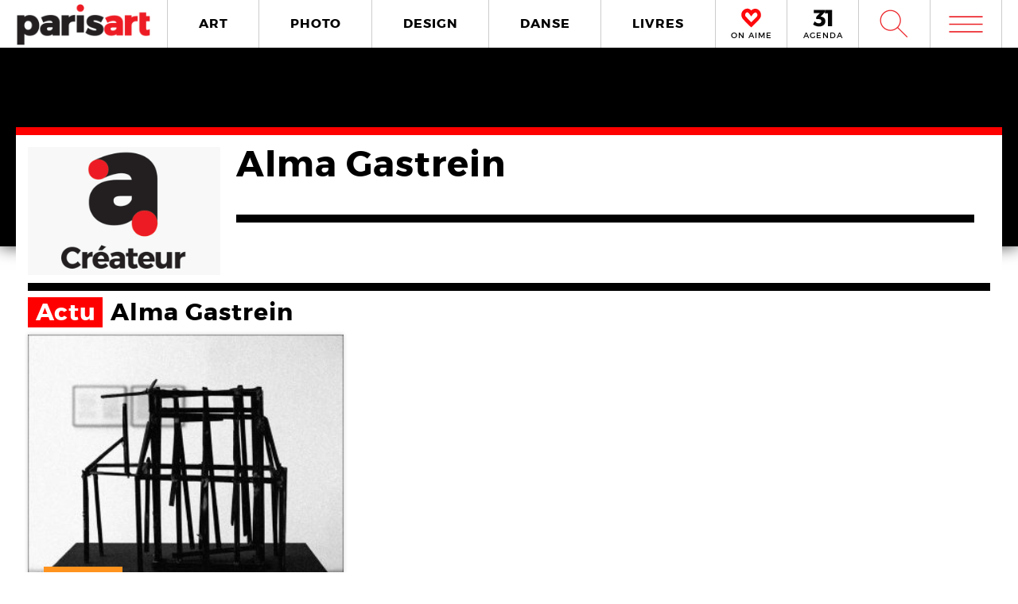

--- FILE ---
content_type: text/html; charset=UTF-8
request_url: https://www.paris-art.com/createurs/alma-gastrein/
body_size: 5736
content:
<!doctype html>
<html lang="fr-FR" prefix="og: http://ogp.me/ns#" class="no-js">
<head>
<meta charset="UTF-8">

<link href="//www.google-analytics.com" rel="dns-prefetch">
<meta http-equiv="X-UA-Compatible" content="IE=edge,chrome=1">
<meta name="viewport" content="width=device-width, initial-scale=1.0, maximum-scale=1.0, user-scalable=no" />
<link rel="apple-touch-icon" sizes="57x57" href="https://www.paris-art.com/wp-content/themes/paris-art/img/favicon/apple-icon-57x57.png">
<link rel="apple-touch-icon" sizes="60x60" href="https://www.paris-art.com/wp-content/themes/paris-art/img/favicon/apple-icon-60x60.png">
<link rel="apple-touch-icon" sizes="72x72" href="https://www.paris-art.com/wp-content/themes/paris-art/img/favicon/apple-icon-72x72.png">
<link rel="apple-touch-icon" sizes="76x76" href="https://www.paris-art.com/wp-content/themes/paris-art/img/favicon/apple-icon-76x76.png">
<link rel="apple-touch-icon" sizes="114x114" href="https://www.paris-art.com/wp-content/themes/paris-art/img/favicon/apple-icon-114x114.png">
<link rel="apple-touch-icon" sizes="120x120" href="https://www.paris-art.com/wp-content/themes/paris-art/img/favicon/apple-icon-120x120.png">
<link rel="apple-touch-icon" sizes="144x144" href="https://www.paris-art.com/wp-content/themes/paris-art/img/favicon/apple-icon-144x144.png">
<link rel="apple-touch-icon" sizes="152x152" href="https://www.paris-art.com/wp-content/themes/paris-art/img/favicon/apple-icon-152x152.png">
<link rel="apple-touch-icon" sizes="180x180" href="https://www.paris-art.com/wp-content/themes/paris-art/img/favicon/apple-icon-180x180.png">
<link rel="icon" type="image/png" sizes="192x192" href="https://www.paris-art.com/wp-content/themes/paris-art/img/favicon/android-icon-192x192.png">
<link rel="icon" type="image/png" sizes="32x32" href="https://www.paris-art.com/wp-content/themes/paris-art/img/favicon/favicon-32x32.png">
<link rel="icon" type="image/png" sizes="96x96" href="https://www.paris-art.com/wp-content/themes/paris-art/img/favicon/favicon-96x96.png">
<link rel="icon" type="image/png" sizes="16x16" href="https://www.paris-art.com/wp-content/themes/paris-art/img/favicon/favicon-16x16.png">
<meta name='robots' content='max-image-preview:large' />

<!-- This site is optimized with the Yoast SEO Premium plugin v7.0.2 - https://yoast.com/wordpress/plugins/seo/ -->
<title>Alma Gastrein</title>
<link rel="canonical" href="https://www.paris-art.com/createurs/alma-gastrein/" />
<link rel="publisher" href="https://plus.google.com/+Parisartparis"/>
<meta property="og:locale" content="fr_FR" />
<meta property="og:type" content="article" />
<meta property="og:title" content="Alma Gastrein" />
<meta property="og:url" content="https://www.paris-art.com/createurs/alma-gastrein/" />
<meta property="og:site_name" content="Paris Art" />
<meta property="article:publisher" content="https://www.facebook.com/parisARTfrance/" />
<meta name="twitter:card" content="summary_large_image" />
<meta name="twitter:title" content="Alma Gastrein" />
<meta name="twitter:site" content="@parisart" />
<meta name="twitter:creator" content="@parisart" />
<!-- / Yoast SEO Premium plugin. -->

<style id='wp-img-auto-sizes-contain-inline-css' type='text/css'>
img:is([sizes=auto i],[sizes^="auto," i]){contain-intrinsic-size:3000px 1500px}
/*# sourceURL=wp-img-auto-sizes-contain-inline-css */
</style>
<style id='classic-theme-styles-inline-css' type='text/css'>
/*! This file is auto-generated */
.wp-block-button__link{color:#fff;background-color:#32373c;border-radius:9999px;box-shadow:none;text-decoration:none;padding:calc(.667em + 2px) calc(1.333em + 2px);font-size:1.125em}.wp-block-file__button{background:#32373c;color:#fff;text-decoration:none}
/*# sourceURL=/wp-includes/css/classic-themes.min.css */
</style>
<link rel='stylesheet' id='styles_global-css' href='https://www.paris-art.com/wp-content/themes/paris-art/styles.min.css?ver=9.12' media='all' />
<script type="text/javascript" src="https://www.paris-art.com/wp-content/themes/paris-art/js/dist/scripts.min.js?ver=2.4.9&#039; async=&#039;async" id="combine-js"></script>
<link rel='preload' href="https://www.paris-art.com/wp-content/themes/paris-art/fonts/montserrat-regular-webfont.woff2" as="font" type="font/woff" crossorigin >
<link rel='preload' href="https://www.paris-art.com/wp-content/themes/paris-art/fonts/icomoon.woff" as="font" type="font/woff" crossorigin >
<link rel='preload' href="https://www.paris-art.com/wp-content/themes/paris-art/fonts/montserrat-bold-webfont.woff2" as="font" type="font/woff" crossorigin >
<link rel='preload' href="https://www.paris-art.com/wp-content/themes/paris-art/fonts/Socialico.woff" as="font" type="font/woff" crossorigin >
<link rel='preload' href="https://www.paris-art.com/wp-content/themes/paris-art/fonts/essential-light.woff" as="font" type="font/woff" crossorigin >
<style>
    .google-auto-placed {
        display: none;
    }
</style>
</head>
<body id="top" class="eupopup eupopup-bottom eupopup-style-compact" >

		<div class="wrapper ">
			<header class="header clear" role="banner">
				<div class="header-inner-wrap">
					<div class="overlay-header">
						<div class="logo-wrap">
							<div class="logo">
								<a href="https://www.paris-art.com">
									<img alt="Paris Art" src="https://www.paris-art.com/wp-content/themes/paris-art/img/paris-art-logo.png" />
								</a>
							</div>
						</div>
						<div class="nav-wrap">
							<nav class="nav-justified navigation" role="navigation">
								<li class="art-hover menu-item menu-item-type-taxonomy menu-item-object-category menu-item-10474"><a href="https://www.paris-art.com/art/">ART</a></li>
<li class="photo-hover menu-item menu-item-type-taxonomy menu-item-object-category menu-item-10479"><a href="https://www.paris-art.com/photo/">PHOTO</a></li>
<li class="design-hover menu-item menu-item-type-taxonomy menu-item-object-category menu-item-10477"><a href="https://www.paris-art.com/design/">DESIGN</a></li>
<li class="danse-hover menu-item menu-item-type-taxonomy menu-item-object-category menu-item-10475"><a href="https://www.paris-art.com/danse/">DANSE</a></li>
<li class="livre-hover menu-item menu-item-type-taxonomy menu-item-object-category menu-item-10478"><a href="https://www.paris-art.com/livres/">LIVRES</a></li>
							</nav>
							

							<div class='nav-onaime'>
								<a href="https://www.paris-art.com/on-aime/">
									<svg version="1.1" id="Layer_1" xmlns="http://www.w3.org/2000/svg" xmlns:xlink="http://www.w3.org/1999/xlink" x="0px" y="0px" width="90px" height="25px" viewBox="0 0 200 200" enable-background="new 0 0 200 200" xml:space="preserve">
										<g>
										    <g>
										        <path fill="#FE090C" d="M100.586,178.503l-4.34-3.848c-20.904-19.622-37.142-35.859-48.713-48.727
										            c-0.654-0.642-3.465-3.616-8.445-8.924c-4.98-5.294-8.924-9.552-11.817-12.771C16.014,90.725,11.838,75.77,14.73,59.369
										            c3.207-15.747,11.735-27.317,25.571-34.727c7.71-3.861,14.628-5.785,20.74-5.785c13.495,0,26.526,8.364,39.065,25.08
										            c19.295-23.156,39.229-29.418,59.807-18.803c13.508,6.427,21.859,18.011,25.079,34.727c3.534,16.074-0.327,31.028-11.571,44.851
										            c-3.547,3.547-7.408,7.478-11.584,11.816c-4.176,4.34-7.56,7.805-10.125,10.37c-2.578,2.579-4.816,4.994-6.754,7.231
										            c-3.221,3.549-6.509,7-9.879,10.371c-3.385,3.384-8.051,7.969-14,13.754s-11.489,11.257-16.633,16.401L100.586,178.503z
										             M61.52,31.396c-4.503,0-9.646,1.446-15.433,4.339c-10.302,5.472-16.401,14.164-18.325,26.048
										            c-2.578,13.195,0.478,24.602,9.156,34.25c7.723,7.709,14.477,14.954,20.263,21.695c20.577,21.559,35.204,36.186,43.896,43.896
										            c17.357-17.356,29.568-29.419,36.65-36.173c1.924-2.252,4.176-4.734,6.754-7.478c2.566-2.729,6.031-6.181,10.371-10.37
										            c4.339-4.176,8.119-8.037,11.339-11.57c8.351-9.647,11.243-20.905,8.679-33.772c-3.221-11.885-9.498-20.563-18.816-26.035
										            c-4.504-2.251-9.156-3.384-13.986-3.384c-5.785,0-12.145,2.579-19.049,7.723c-6.918,5.145-12.472,10.289-16.646,15.433
										            l-5.785,8.201l-4.817-6.754C83.229,40.074,71.809,31.396,61.52,31.396z"/>
										        <path fill="#FE090C" d="M101.09,195.832l-13.229-11.721c-21.354-20.045-37.994-36.691-49.723-49.736
										            c-0.129-0.082-3.07-3.193-8.262-8.727c-5.056-5.369-9.067-9.701-12.008-12.969C3.87,95.889-1.268,77.339,2.287,57.171
										            c4.039-19.846,14.805-34.433,32.052-43.67c9.743-4.885,18.626-7.28,26.703-7.28c13.932,0,27.194,6.338,39.544,18.864
										            c20.371-18.687,43.104-22.542,65.127-11.182c16.893,8.03,27.672,22.753,31.684,43.568c4.326,19.622-0.423,38.309-14.178,55.215
										            c-4.352,4.455-8.159,8.323-12.279,12.601c-4.244,4.408-7.683,7.941-10.289,10.548c-2.347,2.333-4.38,4.53-6.141,6.563
										            c-3.555,3.916-6.979,7.518-10.5,11.039c-3.41,3.41-8.118,8.037-14.122,13.877c-5.901,5.744-11.4,11.175-16.511,16.277
										            L101.09,195.832z M61.52,44.031c-1.719,0-4.816,0.519-9.783,3.002c-6.475,3.446-10.213,8.815-11.503,16.77
										            c-1.883,9.674,0.068,17.104,6.079,23.776c7.368,7.334,14.408,14.874,20.453,21.92c14.13,14.785,25.571,26.417,34.011,34.562
										            c12.936-12.881,22.344-22.139,28.231-27.754c1.152-1.453,3.534-4.086,6.27-6.992c2.668-2.838,6.277-6.441,10.801-10.801
										            c4.127-3.977,7.723-7.641,10.779-10.991c5.566-6.447,7.423-13.761,5.621-22.794c-2.143-7.805-6.398-13.843-12.826-17.609
										            c-4.053-1.965-10.117-3.084-19.089,3.575c-6.059,4.509-10.896,8.971-14.382,13.263L100.64,86.038L85.48,64.779
										            C71.583,45.532,63.628,44.031,61.52,44.031z"/>
										    </g>
										</g>
									</svg>
									<span>ON AIME</span>
								</a>
							</div>

							<div class="nav-calendar">
								<a href="https://www.paris-art.com/agenda/">
									<svg version="1.1" id="Layer_1" xmlns="http://www.w3.org/2000/svg" xmlns:xlink="http://www.w3.org/1999/xlink" x="0px" y="0px"
										 width="90px" height="25px" viewBox="0 0 200 200" enable-background="new 0 0 200 200" xml:space="preserve">
										<g>
											<path fill="#070606" d="M86.024,87.978c23.986,3.762,40.917,19.518,40.917,44.915c0,31.51-24.691,53.614-63.021,53.614
												c-22.575,0-46.325-7.995-61.375-19.987l16.931-31.746c12.228,13.169,26.337,19.988,41.151,19.988
												c16.461,0,25.397-7.995,25.397-21.399c0-13.874-9.171-20.693-25.632-20.693H34.055V90.33l36.684-38.095H10.775V20.254h108.64v23.75
												L78.264,86.802L86.024,87.978z"/>
											<path fill="#070606" d="M152.098,184.626V53.411h-30.334V19.784h72.191v164.842H152.098z"/>
										</g>
									</svg>
									<span>AGENDA</span>
								</a>
							</div>


							<div class="search-form">
								<div class="form-toggle">
									<span class="icon-est">W</span>
								</div>
							</div>



							<div class="mega-menu">
								<div class='menu-toggle' id='menu-toggle'><button id="trigger-overlay" type="button"><span class='icon-menu'>m</span></button></div>
							</div>
						</div>
					</div>
					<div class="search-drop">
							<!-- search -->
<form class="search" method="get" action="https://www.paris-art.com" role="search">
	<input class="search-input" type="search" name="s" placeholder="Pour rechercher, tapez et appuyez sur entrée.">
	<button class="search-submit" type="submit" role="button">W</button>
</form>
<!-- /search -->
					</div>
				</div>
			</header>
<main role="main">
	<!-- section -->
		<div class="top-single-bg">
	</div>
	<div class="article-single-wrap">
		<div class="bread">
				</div>
		<div class="lieux-wrap">
			<div class="lieux-top">
				<div class="lieux-img lieux-map createurs-img">
											<img src="https://www.paris-art.com/wp-content/themes/paris-art/img/createur-designer-artiste-photographe-icone.jpg"  alt="Alma Gastrein"/>
										</div>
				<div class="lieux-content-top content-createurs">
					<div class="lieux-title">
						<h1>
							Alma Gastrein						</h1>
											</div>
										<div class="lieux-main-content">
						
					</div>


				</div>
			</div>
						<div class='actu' id='actu'><h2><span>Actu </span>Alma Gastrein</h2><div class='grid' ><li class='post-col' ><a href='https://www.paris-art.com/saufs/'><span class='overlay'></span><span class='post-col-content col-art'><span class='post-cat art'><span>art</span> | <span>EXPO   </span></span><span class='post-col-event-date'>06 Oct - <span>23 Déc 2017</span></span><span class='post-col-title'>Saufs ?</span><div class='post-col-createur'><span>Hugo Baranger</span></div><span class='post-col-lieux'><span>Frac Poitou-Charentes   </span></span></span></span><span class='post-col-img'><picture><!--[if IE 9]><video style="display: none;"><![endif]--><source srcset="https://www.paris-art.com/wp-content/uploads/2017/10/Saufs-17-Frac-Poitou-Charente-02b-Fanny-Pratt-320x320.jpg, https://www.paris-art.com/wp-content/uploads/2017/10/Saufs-17-Frac-Poitou-Charente-02b-Fanny-Pratt-480x480.jpg 2x" media="(min-width: 320px)"><!--[if IE 9]></video><![endif]-->  <img class="lazyload" src="https://www.paris-art.com/wp-content/uploads/2017/10/Saufs-17-Frac-Poitou-Charente-02b-Fanny-Pratt-320x320.jpg" data-src="https://www.paris-art.com/wp-content/uploads/2017/10/Saufs-17-Frac-Poitou-Charente-02b-Fanny-Pratt-320x320.jpg" alt="La Grande Déception, Chapitre 1, 2, installation, Fanny Pratt"></picture></span></a></li></div></div>				
		</div>
	</div>
</main>
			<!-- footer -->
			<footer class="footer" role="contentinfo">

				<div class="footer-top">
					<div class="footer-inner">
						<div class="footer-inner-top">
							<div class="news-footer">
								<div class="news-share text">
									<h5>NEWSLETTER</h5>
								</div>
								<div class="news-share input">
									<div id="newsletter" class="news-h">
										<form id="newsletter_form_footer" action="https://www.paris-art.com/wp-content/themes/paris-art/template/mailchimp/mailchimp.php" method="post" >
											<input id="newsletter_email" name="newsletter_email" placeholder="Entrez votre Email">
											<input id="submit" type="submit" value="ok">
										</form>
										<div id="newsletter_reply_footer"></div>
									</div>
								</div>
							</div>

							<div class="social-footer">
								<li><a href='https://twitter.com/parisART' target='blank' rel='nofollow'>L</a></li><li class='instagram-sidebar'><a href='https://www.instagram.com/paris_art_com/' target='blank' rel='nofollow'><img src='https://www.paris-art.com/wp-content/themes/paris-art/img/instagram-home.png'></a></li>							</div>

						</div>

						<nav>
							<ul class="footer-nav-first">
								<li class="menu-item menu-item-type-post_type menu-item-object-page menu-item-132165"><a href="https://www.paris-art.com/a-propos/">A Propos</a></li>
<li class="menu-item menu-item-type-post_type menu-item-object-page menu-item-132164"><a href="https://www.paris-art.com/media/">PLAN MEDIA</a></li>
<li class="menu-item menu-item-type-post_type menu-item-object-page menu-item-132163"><a href="https://www.paris-art.com/partenaires/">Partenaires</a></li>
<li class="menu-item menu-item-type-post_type menu-item-object-page menu-item-132160"><a href="https://www.paris-art.com/contact/">Contact</a></li>
							</ul>
						</nav>
					</div>
				</div>
				<div class="footer-bottom">
					<div class="footer-inner">
						<li>
							<p class="copyright">
								&copy; 2026 copyright
							</p>
						</li>
						<li>
							<img src="https://www.paris-art.com/wp-content/themes/paris-art/img/paris-art-logo.png" alt="Paris Art" />
						</li>
						<li>
							<a href="https://www.paris-art.com/mentions-legales/">Mentions l&#1043;�gales / CGV</a>
						</li>
						<li>
							<a href="https://www.paris-art.com/contact/">Contact</a>
						</li>
						<li>
							<a href="https://www.dpcdesign.fr" target="blank" rel="noopener" >Agence Web Dpc Design</a>
						</li>
					</div>
				</div>
				<div class="social-footer-side">
					<li><a href='https://twitter.com/parisART' target='blank' rel='nofollow'>L</a></li><li class='instagram-sidebar'><a href='https://www.instagram.com/paris_art_com/' target='blank' rel='nofollow'><img src='https://www.paris-art.com/wp-content/themes/paris-art/img/instagram-home.png'></a></li>				</div>
				
				<div class="menu-over">
					<div class="overlay overlay-hugeinc">
						<button type="button" class="overlay-close">j</button>
						<nav>
							<ul>
								<li><p>Outils de recherche</p></li>
								<li class="agenda menu-item menu-item-type-post_type menu-item-object-page menu-item-218459"><a href="https://www.paris-art.com/agenda/">AGENDA</a></li>
<li class="createurs menu-item menu-item-type-post_type menu-item-object-page menu-item-168476"><a href="https://www.paris-art.com/createurs/">Créateurs</a></li>
<li class="lieux menu-item menu-item-type-post_type menu-item-object-page menu-item-168477"><a href="https://www.paris-art.com/lieux/">Lieux</a></li>
<li class="search menu-item menu-item-type-custom menu-item-object-custom menu-item-224573"><a href="https://www.paris-art.com/?s=">RECHERCHE</a></li>
							</ul>
							<ul>
								<li><p>Cat&#1043;�gories</p></li>
								<li class="art-overlay menu-item menu-item-type-taxonomy menu-item-object-category menu-item-168478"><a href="https://www.paris-art.com/art/">ART</a></li>
<li class="photo-overlay menu-item menu-item-type-taxonomy menu-item-object-category menu-item-168482"><a href="https://www.paris-art.com/photo/">PHOTO</a></li>
<li class="design-overlay menu-item menu-item-type-taxonomy menu-item-object-category menu-item-168480"><a href="https://www.paris-art.com/design/">DESIGN</a></li>
<li class="danse-overlay menu-item menu-item-type-taxonomy menu-item-object-category menu-item-168479"><a href="https://www.paris-art.com/danse/">DANSE</a></li>
<li class="livre-overlay menu-item menu-item-type-taxonomy menu-item-object-category menu-item-168481"><a href="https://www.paris-art.com/livres/">LIVRES</a></li>
							</ul>
							<ul>
								<li><p>Points de vue</p></li>
								<li class="menu-item menu-item-type-custom menu-item-object-custom menu-item-218824"><a href="https://www.paris-art.com/on-aime/">ON AIME</a></li>
<li class="menu-item menu-item-type-taxonomy menu-item-object-category menu-item-168485"><a href="https://www.paris-art.com/editos/">ÉDITOS</a></li>
<li class="menu-item menu-item-type-taxonomy menu-item-object-category menu-item-168484"><a href="https://www.paris-art.com/echos/">ÉCHOS</a></li>
<li class="menu-item menu-item-type-post_type menu-item-object-page menu-item-173920"><a href="https://www.paris-art.com/newsletters/">NEWSLETTER</a></li>
							</ul>
							<ul class="social-overlay">
								<li><a href='https://twitter.com/parisART' target='blank' rel='nofollow'>L</a></li><li class='instagram-sidebar'><a href='https://www.instagram.com/paris_art_com/' target='blank' rel='nofollow'><img src='https://www.paris-art.com/wp-content/themes/paris-art/img/instagram-home.png'></a></li>							</ul>
						</nav>
					</div>
				</div>
			</footer>
			<!-- /footer -->
		</div>
		<!-- /wrapper -->
		<script type="speculationrules">
{"prefetch":[{"source":"document","where":{"and":[{"href_matches":"/*"},{"not":{"href_matches":["/wp-*.php","/wp-admin/*","/wp-content/uploads/*","/wp-content/*","/wp-content/plugins/*","/wp-content/themes/paris-art/*","/*\\?(.+)"]}},{"not":{"selector_matches":"a[rel~=\"nofollow\"]"}},{"not":{"selector_matches":".no-prefetch, .no-prefetch a"}}]},"eagerness":"conservative"}]}
</script>
<!-- Google tag (gtag.js) -->
<script async src="https://www.googletagmanager.com/gtag/js?id=G-JF830V4HPX"></script>
<script>
  window.dataLayer = window.dataLayer || [];
  function gtag(){dataLayer.push(arguments);}
  gtag('js', new Date());

  gtag('config', 'G-JF830V4HPX');
</script>


	</body>
</html>
